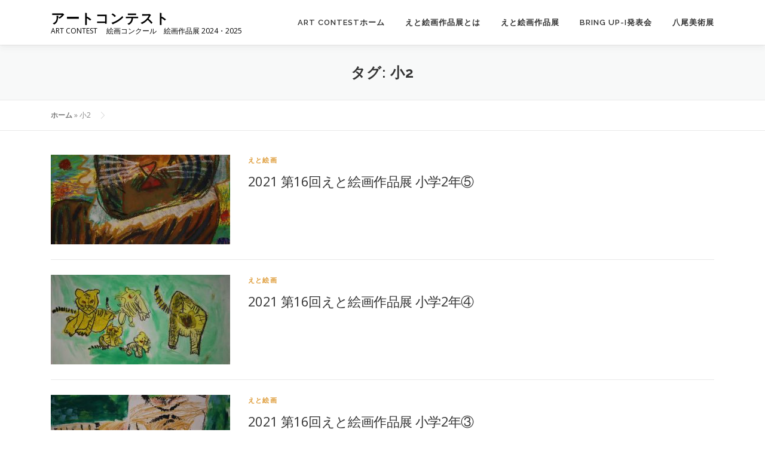

--- FILE ---
content_type: text/html; charset=UTF-8
request_url: http://artcontest.atelier-you.com/tag/%E5%B0%8F2/
body_size: 9897
content:
<!DOCTYPE html>
<html lang="ja"
	prefix="og: https://ogp.me/ns#" >
<head>
<meta charset="UTF-8">
<meta name="viewport" content="width=device-width, initial-scale=1">
<link rel="profile" href="http://gmpg.org/xfn/11">

		<!-- All in One SEO 4.1.3.4 -->
		<meta name="google-site-verification" content="3IoEp5e-vw9oJUkbpx5eXsdCdEhnOI6A_y_7_UyLcrM" />
		<link rel="canonical" href="http://artcontest.atelier-you.com/tag/%E5%B0%8F2/" />

		<!-- Global site tag (gtag.js) - Google Analytics -->
<script async src="https://www.googletagmanager.com/gtag/js?id=UA-205234162-1"></script>
<script>
 window.dataLayer = window.dataLayer || [];
 function gtag(){dataLayer.push(arguments);}
 gtag('js', new Date());

 gtag('config', 'UA-205234162-1');
</script>
		<script type="application/ld+json" class="aioseo-schema">
			{"@context":"https:\/\/schema.org","@graph":[{"@type":"WebSite","@id":"http:\/\/artcontest.atelier-you.com\/#website","url":"http:\/\/artcontest.atelier-you.com\/","name":"\u30a2\u30fc\u30c8\u30b3\u30f3\u30c6\u30b9\u30c8","description":"ART CONTEST \u3000\u7d75\u753b\u30b3\u30f3\u30af\u30fc\u30eb\u3000\u7d75\u753b\u4f5c\u54c1\u5c55 2024\u30fb2025","publisher":{"@id":"http:\/\/artcontest.atelier-you.com\/#organization"}},{"@type":"Organization","@id":"http:\/\/artcontest.atelier-you.com\/#organization","name":"\u30a2\u30fc\u30c8\u30b3\u30f3\u30c6\u30b9\u30c8","url":"http:\/\/artcontest.atelier-you.com\/","logo":{"@type":"ImageObject","@id":"http:\/\/artcontest.atelier-you.com\/#organizationLogo","url":"http:\/\/artcontest.atelier-you.com\/wp-content\/uploads\/2021\/08\/cropped-cropped-artcontest\u30ed\u30b42.jpg","width":"600","height":"100"},"image":{"@id":"http:\/\/artcontest.atelier-you.com\/#organizationLogo"}},{"@type":"BreadcrumbList","@id":"http:\/\/artcontest.atelier-you.com\/tag\/%E5%B0%8F2\/#breadcrumblist","itemListElement":[{"@type":"ListItem","@id":"http:\/\/artcontest.atelier-you.com\/#listItem","position":"1","item":{"@type":"WebPage","@id":"http:\/\/artcontest.atelier-you.com\/","name":"\u30db\u30fc\u30e0","description":"\u30a2\u30fc\u30c8\u30b3\u30f3\u30c6\u30b9\u30c8\u306f\u7f8e\u8853\u30fb\u97f3\u697d\u30fb\u30d7\u30ed\u30b0\u30e9\u30df\u30f3\u30b0\u4f5c\u54c1\u3092\u516c\u52df\u3057\u3001\u5e45\u5e83\u3044\u4e16\u4ee3\u306e\u82b8\u8853\u6d3b\u52d5\u3092\u5fdc\u63f4\u3057\u3066\u3044\u307e\u3059\u3002ART CONTEST \u7d75\u753b\u30b3\u30f3\u30af\u30fc\u30eb \u7d75\u753b\u4f5c\u54c1\u5c55 2024\u30fb2025 \u30a2\u30fc\u30c8\u30b3\u30f3\u30c6\u30b9\u30c8 http:\/\/artcontest.atelier-you.com\/tag\/%E5%B0%8F2\/ \u30a2\u30fc\u30c8\u30b3\u30f3\u30c6\u30b9\u30c8","url":"http:\/\/artcontest.atelier-you.com\/"},"nextItem":"http:\/\/artcontest.atelier-you.com\/tag\/%e5%b0%8f2\/#listItem"},{"@type":"ListItem","@id":"http:\/\/artcontest.atelier-you.com\/tag\/%e5%b0%8f2\/#listItem","position":"2","item":{"@type":"WebPage","@id":"http:\/\/artcontest.atelier-you.com\/tag\/%e5%b0%8f2\/","name":"\u5c0f2","url":"http:\/\/artcontest.atelier-you.com\/tag\/%e5%b0%8f2\/"},"previousItem":"http:\/\/artcontest.atelier-you.com\/#listItem"}]},{"@type":"CollectionPage","@id":"http:\/\/artcontest.atelier-you.com\/tag\/%E5%B0%8F2\/#collectionpage","url":"http:\/\/artcontest.atelier-you.com\/tag\/%E5%B0%8F2\/","name":"\u5c0f2 - \u30a2\u30fc\u30c8\u30b3\u30f3\u30c6\u30b9\u30c8","inLanguage":"ja","isPartOf":{"@id":"http:\/\/artcontest.atelier-you.com\/#website"},"breadcrumb":{"@id":"http:\/\/artcontest.atelier-you.com\/tag\/%E5%B0%8F2\/#breadcrumblist"}}]}
		</script>
		<!-- All in One SEO -->


	<!-- This site is optimized with the Yoast SEO plugin v19.6 - https://yoast.com/wordpress/plugins/seo/ -->
	<title>小2 - アートコンテスト</title>
	<meta property="og:locale" content="ja_JP" />
	<meta property="og:type" content="article" />
	<meta property="og:title" content="小2 アーカイブ - アートコンテスト" />
	<meta property="og:url" content="http://artcontest.atelier-you.com/tag/小2/" />
	<meta property="og:site_name" content="アートコンテスト" />
	<meta name="twitter:card" content="summary_large_image" />
	<script type="application/ld+json" class="yoast-schema-graph">{"@context":"https://schema.org","@graph":[{"@type":"CollectionPage","@id":"http://artcontest.atelier-you.com/tag/%e5%b0%8f2/","url":"http://artcontest.atelier-you.com/tag/%e5%b0%8f2/","name":"小2 アーカイブ - アートコンテスト","isPartOf":{"@id":"http://artcontest.atelier-you.com/#website"},"primaryImageOfPage":{"@id":"http://artcontest.atelier-you.com/tag/%e5%b0%8f2/#primaryimage"},"image":{"@id":"http://artcontest.atelier-you.com/tag/%e5%b0%8f2/#primaryimage"},"thumbnailUrl":"http://artcontest.atelier-you.com/wp-content/uploads/2021/11/小2-高橋桃子-scaled.jpg","breadcrumb":{"@id":"http://artcontest.atelier-you.com/tag/%e5%b0%8f2/#breadcrumb"},"inLanguage":"ja"},{"@type":"ImageObject","inLanguage":"ja","@id":"http://artcontest.atelier-you.com/tag/%e5%b0%8f2/#primaryimage","url":"http://artcontest.atelier-you.com/wp-content/uploads/2021/11/小2-高橋桃子-scaled.jpg","contentUrl":"http://artcontest.atelier-you.com/wp-content/uploads/2021/11/小2-高橋桃子-scaled.jpg","width":1970,"height":2560},{"@type":"BreadcrumbList","@id":"http://artcontest.atelier-you.com/tag/%e5%b0%8f2/#breadcrumb","itemListElement":[{"@type":"ListItem","position":1,"name":"ホーム","item":"http://artcontest.atelier-you.com/"},{"@type":"ListItem","position":2,"name":"小2"}]},{"@type":"WebSite","@id":"http://artcontest.atelier-you.com/#website","url":"http://artcontest.atelier-you.com/","name":"アートコンテスト","description":"ART CONTEST 　絵画コンクール　絵画作品展 2024・2025","potentialAction":[{"@type":"SearchAction","target":{"@type":"EntryPoint","urlTemplate":"http://artcontest.atelier-you.com/?s={search_term_string}"},"query-input":"required name=search_term_string"}],"inLanguage":"ja"}]}</script>
	<!-- / Yoast SEO plugin. -->


<link rel='dns-prefetch' href='//fonts.googleapis.com' />
<link rel="alternate" type="application/rss+xml" title="アートコンテスト &raquo; フィード" href="http://artcontest.atelier-you.com/feed/" />
<link rel="alternate" type="application/rss+xml" title="アートコンテスト &raquo; コメントフィード" href="http://artcontest.atelier-you.com/comments/feed/" />
<link rel="alternate" type="application/rss+xml" title="アートコンテスト &raquo; 小2 タグのフィード" href="http://artcontest.atelier-you.com/tag/%e5%b0%8f2/feed/" />
		<!-- This site uses the Google Analytics by MonsterInsights plugin v7.18.0 - Using Analytics tracking - https://www.monsterinsights.com/ -->
		<!-- Note: MonsterInsights is not currently configured on this site. The site owner needs to authenticate with Google Analytics in the MonsterInsights settings panel. -->
					<!-- No UA code set -->
				<!-- / Google Analytics by MonsterInsights -->
		<style id='wp-img-auto-sizes-contain-inline-css' type='text/css'>
img:is([sizes=auto i],[sizes^="auto," i]){contain-intrinsic-size:3000px 1500px}
/*# sourceURL=wp-img-auto-sizes-contain-inline-css */
</style>
<style id='wp-emoji-styles-inline-css' type='text/css'>

	img.wp-smiley, img.emoji {
		display: inline !important;
		border: none !important;
		box-shadow: none !important;
		height: 1em !important;
		width: 1em !important;
		margin: 0 0.07em !important;
		vertical-align: -0.1em !important;
		background: none !important;
		padding: 0 !important;
	}
/*# sourceURL=wp-emoji-styles-inline-css */
</style>
<style id='wp-block-library-inline-css' type='text/css'>
:root{--wp-block-synced-color:#7a00df;--wp-block-synced-color--rgb:122,0,223;--wp-bound-block-color:var(--wp-block-synced-color);--wp-editor-canvas-background:#ddd;--wp-admin-theme-color:#007cba;--wp-admin-theme-color--rgb:0,124,186;--wp-admin-theme-color-darker-10:#006ba1;--wp-admin-theme-color-darker-10--rgb:0,107,160.5;--wp-admin-theme-color-darker-20:#005a87;--wp-admin-theme-color-darker-20--rgb:0,90,135;--wp-admin-border-width-focus:2px}@media (min-resolution:192dpi){:root{--wp-admin-border-width-focus:1.5px}}.wp-element-button{cursor:pointer}:root .has-very-light-gray-background-color{background-color:#eee}:root .has-very-dark-gray-background-color{background-color:#313131}:root .has-very-light-gray-color{color:#eee}:root .has-very-dark-gray-color{color:#313131}:root .has-vivid-green-cyan-to-vivid-cyan-blue-gradient-background{background:linear-gradient(135deg,#00d084,#0693e3)}:root .has-purple-crush-gradient-background{background:linear-gradient(135deg,#34e2e4,#4721fb 50%,#ab1dfe)}:root .has-hazy-dawn-gradient-background{background:linear-gradient(135deg,#faaca8,#dad0ec)}:root .has-subdued-olive-gradient-background{background:linear-gradient(135deg,#fafae1,#67a671)}:root .has-atomic-cream-gradient-background{background:linear-gradient(135deg,#fdd79a,#004a59)}:root .has-nightshade-gradient-background{background:linear-gradient(135deg,#330968,#31cdcf)}:root .has-midnight-gradient-background{background:linear-gradient(135deg,#020381,#2874fc)}:root{--wp--preset--font-size--normal:16px;--wp--preset--font-size--huge:42px}.has-regular-font-size{font-size:1em}.has-larger-font-size{font-size:2.625em}.has-normal-font-size{font-size:var(--wp--preset--font-size--normal)}.has-huge-font-size{font-size:var(--wp--preset--font-size--huge)}.has-text-align-center{text-align:center}.has-text-align-left{text-align:left}.has-text-align-right{text-align:right}.has-fit-text{white-space:nowrap!important}#end-resizable-editor-section{display:none}.aligncenter{clear:both}.items-justified-left{justify-content:flex-start}.items-justified-center{justify-content:center}.items-justified-right{justify-content:flex-end}.items-justified-space-between{justify-content:space-between}.screen-reader-text{border:0;clip-path:inset(50%);height:1px;margin:-1px;overflow:hidden;padding:0;position:absolute;width:1px;word-wrap:normal!important}.screen-reader-text:focus{background-color:#ddd;clip-path:none;color:#444;display:block;font-size:1em;height:auto;left:5px;line-height:normal;padding:15px 23px 14px;text-decoration:none;top:5px;width:auto;z-index:100000}html :where(.has-border-color){border-style:solid}html :where([style*=border-top-color]){border-top-style:solid}html :where([style*=border-right-color]){border-right-style:solid}html :where([style*=border-bottom-color]){border-bottom-style:solid}html :where([style*=border-left-color]){border-left-style:solid}html :where([style*=border-width]){border-style:solid}html :where([style*=border-top-width]){border-top-style:solid}html :where([style*=border-right-width]){border-right-style:solid}html :where([style*=border-bottom-width]){border-bottom-style:solid}html :where([style*=border-left-width]){border-left-style:solid}html :where(img[class*=wp-image-]){height:auto;max-width:100%}:where(figure){margin:0 0 1em}html :where(.is-position-sticky){--wp-admin--admin-bar--position-offset:var(--wp-admin--admin-bar--height,0px)}@media screen and (max-width:600px){html :where(.is-position-sticky){--wp-admin--admin-bar--position-offset:0px}}

/*# sourceURL=wp-block-library-inline-css */
</style><style id='wp-block-paragraph-inline-css' type='text/css'>
.is-small-text{font-size:.875em}.is-regular-text{font-size:1em}.is-large-text{font-size:2.25em}.is-larger-text{font-size:3em}.has-drop-cap:not(:focus):first-letter{float:left;font-size:8.4em;font-style:normal;font-weight:100;line-height:.68;margin:.05em .1em 0 0;text-transform:uppercase}body.rtl .has-drop-cap:not(:focus):first-letter{float:none;margin-left:.1em}p.has-drop-cap.has-background{overflow:hidden}:root :where(p.has-background){padding:1.25em 2.375em}:where(p.has-text-color:not(.has-link-color)) a{color:inherit}p.has-text-align-left[style*="writing-mode:vertical-lr"],p.has-text-align-right[style*="writing-mode:vertical-rl"]{rotate:180deg}
/*# sourceURL=http://artcontest.atelier-you.com/wp-includes/blocks/paragraph/style.min.css */
</style>
<style id='global-styles-inline-css' type='text/css'>
:root{--wp--preset--aspect-ratio--square: 1;--wp--preset--aspect-ratio--4-3: 4/3;--wp--preset--aspect-ratio--3-4: 3/4;--wp--preset--aspect-ratio--3-2: 3/2;--wp--preset--aspect-ratio--2-3: 2/3;--wp--preset--aspect-ratio--16-9: 16/9;--wp--preset--aspect-ratio--9-16: 9/16;--wp--preset--color--black: #000000;--wp--preset--color--cyan-bluish-gray: #abb8c3;--wp--preset--color--white: #ffffff;--wp--preset--color--pale-pink: #f78da7;--wp--preset--color--vivid-red: #cf2e2e;--wp--preset--color--luminous-vivid-orange: #ff6900;--wp--preset--color--luminous-vivid-amber: #fcb900;--wp--preset--color--light-green-cyan: #7bdcb5;--wp--preset--color--vivid-green-cyan: #00d084;--wp--preset--color--pale-cyan-blue: #8ed1fc;--wp--preset--color--vivid-cyan-blue: #0693e3;--wp--preset--color--vivid-purple: #9b51e0;--wp--preset--gradient--vivid-cyan-blue-to-vivid-purple: linear-gradient(135deg,rgb(6,147,227) 0%,rgb(155,81,224) 100%);--wp--preset--gradient--light-green-cyan-to-vivid-green-cyan: linear-gradient(135deg,rgb(122,220,180) 0%,rgb(0,208,130) 100%);--wp--preset--gradient--luminous-vivid-amber-to-luminous-vivid-orange: linear-gradient(135deg,rgb(252,185,0) 0%,rgb(255,105,0) 100%);--wp--preset--gradient--luminous-vivid-orange-to-vivid-red: linear-gradient(135deg,rgb(255,105,0) 0%,rgb(207,46,46) 100%);--wp--preset--gradient--very-light-gray-to-cyan-bluish-gray: linear-gradient(135deg,rgb(238,238,238) 0%,rgb(169,184,195) 100%);--wp--preset--gradient--cool-to-warm-spectrum: linear-gradient(135deg,rgb(74,234,220) 0%,rgb(151,120,209) 20%,rgb(207,42,186) 40%,rgb(238,44,130) 60%,rgb(251,105,98) 80%,rgb(254,248,76) 100%);--wp--preset--gradient--blush-light-purple: linear-gradient(135deg,rgb(255,206,236) 0%,rgb(152,150,240) 100%);--wp--preset--gradient--blush-bordeaux: linear-gradient(135deg,rgb(254,205,165) 0%,rgb(254,45,45) 50%,rgb(107,0,62) 100%);--wp--preset--gradient--luminous-dusk: linear-gradient(135deg,rgb(255,203,112) 0%,rgb(199,81,192) 50%,rgb(65,88,208) 100%);--wp--preset--gradient--pale-ocean: linear-gradient(135deg,rgb(255,245,203) 0%,rgb(182,227,212) 50%,rgb(51,167,181) 100%);--wp--preset--gradient--electric-grass: linear-gradient(135deg,rgb(202,248,128) 0%,rgb(113,206,126) 100%);--wp--preset--gradient--midnight: linear-gradient(135deg,rgb(2,3,129) 0%,rgb(40,116,252) 100%);--wp--preset--font-size--small: 13px;--wp--preset--font-size--medium: 20px;--wp--preset--font-size--large: 36px;--wp--preset--font-size--x-large: 42px;--wp--preset--spacing--20: 0.44rem;--wp--preset--spacing--30: 0.67rem;--wp--preset--spacing--40: 1rem;--wp--preset--spacing--50: 1.5rem;--wp--preset--spacing--60: 2.25rem;--wp--preset--spacing--70: 3.38rem;--wp--preset--spacing--80: 5.06rem;--wp--preset--shadow--natural: 6px 6px 9px rgba(0, 0, 0, 0.2);--wp--preset--shadow--deep: 12px 12px 50px rgba(0, 0, 0, 0.4);--wp--preset--shadow--sharp: 6px 6px 0px rgba(0, 0, 0, 0.2);--wp--preset--shadow--outlined: 6px 6px 0px -3px rgb(255, 255, 255), 6px 6px rgb(0, 0, 0);--wp--preset--shadow--crisp: 6px 6px 0px rgb(0, 0, 0);}:where(.is-layout-flex){gap: 0.5em;}:where(.is-layout-grid){gap: 0.5em;}body .is-layout-flex{display: flex;}.is-layout-flex{flex-wrap: wrap;align-items: center;}.is-layout-flex > :is(*, div){margin: 0;}body .is-layout-grid{display: grid;}.is-layout-grid > :is(*, div){margin: 0;}:where(.wp-block-columns.is-layout-flex){gap: 2em;}:where(.wp-block-columns.is-layout-grid){gap: 2em;}:where(.wp-block-post-template.is-layout-flex){gap: 1.25em;}:where(.wp-block-post-template.is-layout-grid){gap: 1.25em;}.has-black-color{color: var(--wp--preset--color--black) !important;}.has-cyan-bluish-gray-color{color: var(--wp--preset--color--cyan-bluish-gray) !important;}.has-white-color{color: var(--wp--preset--color--white) !important;}.has-pale-pink-color{color: var(--wp--preset--color--pale-pink) !important;}.has-vivid-red-color{color: var(--wp--preset--color--vivid-red) !important;}.has-luminous-vivid-orange-color{color: var(--wp--preset--color--luminous-vivid-orange) !important;}.has-luminous-vivid-amber-color{color: var(--wp--preset--color--luminous-vivid-amber) !important;}.has-light-green-cyan-color{color: var(--wp--preset--color--light-green-cyan) !important;}.has-vivid-green-cyan-color{color: var(--wp--preset--color--vivid-green-cyan) !important;}.has-pale-cyan-blue-color{color: var(--wp--preset--color--pale-cyan-blue) !important;}.has-vivid-cyan-blue-color{color: var(--wp--preset--color--vivid-cyan-blue) !important;}.has-vivid-purple-color{color: var(--wp--preset--color--vivid-purple) !important;}.has-black-background-color{background-color: var(--wp--preset--color--black) !important;}.has-cyan-bluish-gray-background-color{background-color: var(--wp--preset--color--cyan-bluish-gray) !important;}.has-white-background-color{background-color: var(--wp--preset--color--white) !important;}.has-pale-pink-background-color{background-color: var(--wp--preset--color--pale-pink) !important;}.has-vivid-red-background-color{background-color: var(--wp--preset--color--vivid-red) !important;}.has-luminous-vivid-orange-background-color{background-color: var(--wp--preset--color--luminous-vivid-orange) !important;}.has-luminous-vivid-amber-background-color{background-color: var(--wp--preset--color--luminous-vivid-amber) !important;}.has-light-green-cyan-background-color{background-color: var(--wp--preset--color--light-green-cyan) !important;}.has-vivid-green-cyan-background-color{background-color: var(--wp--preset--color--vivid-green-cyan) !important;}.has-pale-cyan-blue-background-color{background-color: var(--wp--preset--color--pale-cyan-blue) !important;}.has-vivid-cyan-blue-background-color{background-color: var(--wp--preset--color--vivid-cyan-blue) !important;}.has-vivid-purple-background-color{background-color: var(--wp--preset--color--vivid-purple) !important;}.has-black-border-color{border-color: var(--wp--preset--color--black) !important;}.has-cyan-bluish-gray-border-color{border-color: var(--wp--preset--color--cyan-bluish-gray) !important;}.has-white-border-color{border-color: var(--wp--preset--color--white) !important;}.has-pale-pink-border-color{border-color: var(--wp--preset--color--pale-pink) !important;}.has-vivid-red-border-color{border-color: var(--wp--preset--color--vivid-red) !important;}.has-luminous-vivid-orange-border-color{border-color: var(--wp--preset--color--luminous-vivid-orange) !important;}.has-luminous-vivid-amber-border-color{border-color: var(--wp--preset--color--luminous-vivid-amber) !important;}.has-light-green-cyan-border-color{border-color: var(--wp--preset--color--light-green-cyan) !important;}.has-vivid-green-cyan-border-color{border-color: var(--wp--preset--color--vivid-green-cyan) !important;}.has-pale-cyan-blue-border-color{border-color: var(--wp--preset--color--pale-cyan-blue) !important;}.has-vivid-cyan-blue-border-color{border-color: var(--wp--preset--color--vivid-cyan-blue) !important;}.has-vivid-purple-border-color{border-color: var(--wp--preset--color--vivid-purple) !important;}.has-vivid-cyan-blue-to-vivid-purple-gradient-background{background: var(--wp--preset--gradient--vivid-cyan-blue-to-vivid-purple) !important;}.has-light-green-cyan-to-vivid-green-cyan-gradient-background{background: var(--wp--preset--gradient--light-green-cyan-to-vivid-green-cyan) !important;}.has-luminous-vivid-amber-to-luminous-vivid-orange-gradient-background{background: var(--wp--preset--gradient--luminous-vivid-amber-to-luminous-vivid-orange) !important;}.has-luminous-vivid-orange-to-vivid-red-gradient-background{background: var(--wp--preset--gradient--luminous-vivid-orange-to-vivid-red) !important;}.has-very-light-gray-to-cyan-bluish-gray-gradient-background{background: var(--wp--preset--gradient--very-light-gray-to-cyan-bluish-gray) !important;}.has-cool-to-warm-spectrum-gradient-background{background: var(--wp--preset--gradient--cool-to-warm-spectrum) !important;}.has-blush-light-purple-gradient-background{background: var(--wp--preset--gradient--blush-light-purple) !important;}.has-blush-bordeaux-gradient-background{background: var(--wp--preset--gradient--blush-bordeaux) !important;}.has-luminous-dusk-gradient-background{background: var(--wp--preset--gradient--luminous-dusk) !important;}.has-pale-ocean-gradient-background{background: var(--wp--preset--gradient--pale-ocean) !important;}.has-electric-grass-gradient-background{background: var(--wp--preset--gradient--electric-grass) !important;}.has-midnight-gradient-background{background: var(--wp--preset--gradient--midnight) !important;}.has-small-font-size{font-size: var(--wp--preset--font-size--small) !important;}.has-medium-font-size{font-size: var(--wp--preset--font-size--medium) !important;}.has-large-font-size{font-size: var(--wp--preset--font-size--large) !important;}.has-x-large-font-size{font-size: var(--wp--preset--font-size--x-large) !important;}
/*# sourceURL=global-styles-inline-css */
</style>

<style id='classic-theme-styles-inline-css' type='text/css'>
/*! This file is auto-generated */
.wp-block-button__link{color:#fff;background-color:#32373c;border-radius:9999px;box-shadow:none;text-decoration:none;padding:calc(.667em + 2px) calc(1.333em + 2px);font-size:1.125em}.wp-block-file__button{background:#32373c;color:#fff;text-decoration:none}
/*# sourceURL=/wp-includes/css/classic-themes.min.css */
</style>
<link rel='stylesheet' id='onepress-fonts-css' href='https://fonts.googleapis.com/css?family=Raleway%3A400%2C500%2C600%2C700%2C300%2C100%2C800%2C900%7COpen+Sans%3A400%2C300%2C300italic%2C400italic%2C600%2C600italic%2C700%2C700italic&#038;subset=latin%2Clatin-ext&#038;ver=2.2.7' type='text/css' media='all' />
<link rel='stylesheet' id='onepress-animate-css' href='http://artcontest.atelier-you.com/wp-content/themes/onepress/assets/css/animate.min.css?ver=2.2.7' type='text/css' media='all' />
<link rel='stylesheet' id='onepress-fa-css' href='http://artcontest.atelier-you.com/wp-content/themes/onepress/assets/css/font-awesome.min.css?ver=4.7.0' type='text/css' media='all' />
<link rel='stylesheet' id='onepress-bootstrap-css' href='http://artcontest.atelier-you.com/wp-content/themes/onepress/assets/css/bootstrap.min.css?ver=2.2.7' type='text/css' media='all' />
<link rel='stylesheet' id='onepress-style-css' href='http://artcontest.atelier-you.com/wp-content/themes/onepress/style.css?ver=6.9' type='text/css' media='all' />
<style id='onepress-style-inline-css' type='text/css'>
#main .video-section section.hero-slideshow-wrapper{background:transparent}.hero-slideshow-wrapper:after{position:absolute;top:0px;left:0px;width:100%;height:100%;background-color:rgba(0,0,0,0.3);display:block;content:""}.body-desktop .parallax-hero .hero-slideshow-wrapper:after{display:none!important}#parallax-hero>.parallax-bg::before{background-color:rgba(0,0,0,0.3);opacity:1}.body-desktop .parallax-hero .hero-slideshow-wrapper:after{display:none!important}a,.screen-reader-text:hover,.screen-reader-text:active,.screen-reader-text:focus,.header-social a,.onepress-menu a:hover,.onepress-menu ul li a:hover,.onepress-menu li.onepress-current-item>a,.onepress-menu ul li.current-menu-item>a,.onepress-menu>li a.menu-actived,.onepress-menu.onepress-menu-mobile li.onepress-current-item>a,.site-footer a,.site-footer .footer-social a:hover,.site-footer .btt a:hover,.highlight,#comments .comment .comment-wrapper .comment-meta .comment-time:hover,#comments .comment .comment-wrapper .comment-meta .comment-reply-link:hover,#comments .comment .comment-wrapper .comment-meta .comment-edit-link:hover,.btn-theme-primary-outline,.sidebar .widget a:hover,.section-services .service-item .service-image i,.counter_item .counter__number,.team-member .member-thumb .member-profile a:hover,.icon-background-default{color:#dd9933}input[type="reset"],input[type="submit"],input[type="submit"],input[type="reset"]:hover,input[type="submit"]:hover,input[type="submit"]:hover .nav-links a:hover,.btn-theme-primary,.btn-theme-primary-outline:hover,.section-testimonials .card-theme-primary,.woocommerce #respond input#submit,.woocommerce a.button,.woocommerce button.button,.woocommerce input.button,.woocommerce button.button.alt,.pirate-forms-submit-button,.pirate-forms-submit-button:hover,input[type="reset"],input[type="submit"],input[type="submit"],.pirate-forms-submit-button,.contact-form div.wpforms-container-full .wpforms-form .wpforms-submit,.contact-form div.wpforms-container-full .wpforms-form .wpforms-submit:hover,.nav-links a:hover,.nav-links a.current,.nav-links .page-numbers:hover,.nav-links .page-numbers.current{background:#dd9933}.btn-theme-primary-outline,.btn-theme-primary-outline:hover,.pricing__item:hover,.section-testimonials .card-theme-primary,.entry-content blockquote{border-color:#dd9933}.feature-item:hover .icon-background-default{color:#ffffff}.page-header:not(.page--cover){text-align:center}.site-header,.is-transparent .site-header.header-fixed{background:#ffffff;border-bottom:0px none}#page .site-branding .site-title,#page .site-branding .site-text-logo{color:#000000}#page .site-branding .site-description{color:#000000}.site-footer .site-info,.site-footer .btt a{background-color:#e5e5e5}.site-footer .site-info{color:#000000}.site-footer .btt a,.site-footer .site-info a{color:#000000}.site-footer .btt a,.site-footer .site-info a{color:#000000}.site-footer .btt a:hover,.site-footer .site-info a:hover{color:#dd9933}#footer-widgets{}.gallery-carousel .g-item{padding:0px 10px}.gallery-carousel{margin-left:-10px;margin-right:-10px}.gallery-grid .g-item,.gallery-masonry .g-item .inner{padding:10px}.gallery-grid,.gallery-masonry{margin:-10px}
/*# sourceURL=onepress-style-inline-css */
</style>
<link rel='stylesheet' id='onepress-gallery-lightgallery-css' href='http://artcontest.atelier-you.com/wp-content/themes/onepress/assets/css/lightgallery.css?ver=6.9' type='text/css' media='all' />
<script type="text/javascript" src="http://artcontest.atelier-you.com/wp-includes/js/jquery/jquery.min.js?ver=3.7.1" id="jquery-core-js"></script>
<script type="text/javascript" src="http://artcontest.atelier-you.com/wp-includes/js/jquery/jquery-migrate.min.js?ver=3.4.1" id="jquery-migrate-js"></script>
<link rel="https://api.w.org/" href="http://artcontest.atelier-you.com/wp-json/" /><link rel="alternate" title="JSON" type="application/json" href="http://artcontest.atelier-you.com/wp-json/wp/v2/tags/31" /><link rel="EditURI" type="application/rsd+xml" title="RSD" href="http://artcontest.atelier-you.com/xmlrpc.php?rsd" />
<meta name="generator" content="WordPress 6.9" />
<link rel="icon" href="http://artcontest.atelier-you.com/wp-content/uploads/2021/08/cropped-michan01-e1629111331379-1-32x32.png" sizes="32x32" />
<link rel="icon" href="http://artcontest.atelier-you.com/wp-content/uploads/2021/08/cropped-michan01-e1629111331379-1-192x192.png" sizes="192x192" />
<link rel="apple-touch-icon" href="http://artcontest.atelier-you.com/wp-content/uploads/2021/08/cropped-michan01-e1629111331379-1-180x180.png" />
<meta name="msapplication-TileImage" content="http://artcontest.atelier-you.com/wp-content/uploads/2021/08/cropped-michan01-e1629111331379-1-270x270.png" />
</head>

<body class="archive tag tag-31 wp-theme-onepress">
<div id="page" class="hfeed site">
	<a class="skip-link screen-reader-text" href="#content">コンテンツへスキップ</a>
	<div id="header-section" class="h-on-top no-transparent">		<header id="masthead" class="site-header header-contained is-sticky no-scroll no-t h-on-top" role="banner">
			<div class="container">
				<div class="site-branding">
				<div class="site-brand-inner no-logo-img has-title has-desc"><p class="site-title"><a class="site-text-logo" href="http://artcontest.atelier-you.com/" rel="home">アートコンテスト</a></p><p class="site-description">ART CONTEST 　絵画コンクール　絵画作品展 2024・2025</p></div>				</div>
				<div class="header-right-wrapper">
					<a href="#0" id="nav-toggle">メニュー<span></span></a>
					<nav id="site-navigation" class="main-navigation" role="navigation">
						<ul class="onepress-menu">
							<li id="menu-item-114" class="menu-item menu-item-type-post_type menu-item-object-page menu-item-home menu-item-114"><a href="http://artcontest.atelier-you.com/">ART CONTESTホーム</a></li>
<li id="menu-item-2499" class="menu-item menu-item-type-post_type menu-item-object-page menu-item-2499"><a href="http://artcontest.atelier-you.com/%e3%81%88%e3%81%a8%e7%b5%b5%e7%94%bb%e4%bd%9c%e5%93%81%e5%b1%95%e3%81%a8%e3%81%af/">えと絵画作品展とは</a></li>
<li id="menu-item-3442" class="menu-item menu-item-type-post_type menu-item-object-page menu-item-3442"><a href="http://artcontest.atelier-you.com/%e3%81%88%e3%81%a8%e7%b5%b5%e7%94%bb%e4%bd%9c%e5%93%81%e5%b1%95-web%e4%bd%9c%e5%93%81%e5%b1%95/">えと絵画作品展</a></li>
<li id="menu-item-3443" class="menu-item menu-item-type-post_type menu-item-object-page menu-item-3443"><a href="http://artcontest.atelier-you.com/bring-up-i%e7%99%ba%e8%a1%a8%e4%bc%9a-web%e4%bd%9c%e5%93%81%e5%b1%95/">Bring up-i発表会</a></li>
<li id="menu-item-334" class="menu-item menu-item-type-post_type menu-item-object-page menu-item-334"><a href="http://artcontest.atelier-you.com/%e5%85%ab%e5%b0%be%e7%be%8e%e8%a1%93%e5%b1%95/">八尾美術展</a></li>
						</ul>
					</nav>
					<!-- #site-navigation -->
				</div>
			</div>
		</header><!-- #masthead -->
		</div>
	<div id="content" class="site-content">

		<div class="page-header">
			<div class="container">
				<h1 class="page-title">タグ: <span>小2</span></h1>							</div>
		</div>

		        <div class="breadcrumbs" typeof="BreadcrumbList" vocab="http://schema.org/">
			<div class="container">
            <span><span><a href="http://artcontest.atelier-you.com/">ホーム</a> &raquo; <span class="breadcrumb_last" aria-current="page">小2</span></span></span>            </div>
        </div>
        
		<div id="content-inside" class="container no-sidebar">
			<div id="primary" class="content-area">
				<main id="main" class="site-main" role="main">

				
										
						<article id="post-1354" class="list-article clearfix post-1354 post type-post status-publish format-standard has-post-thumbnail hentry category-6 tag-3 tag-26 tag-29 tag-30 tag-31 tag-32 tag-25 tag-10 tag-9">
		<div class="list-article-thumb">
		<a href="http://artcontest.atelier-you.com/2021-%e7%ac%ac16%e5%9b%9e%e3%81%88%e3%81%a8%e7%b5%b5%e7%94%bb%e4%bd%9c%e5%93%81%e5%b1%95-%e5%b0%8f%e5%ad%a62%e5%b9%b4%e2%91%a4/">
			<img width="300" height="150" src="http://artcontest.atelier-you.com/wp-content/uploads/2021/11/小2-高橋桃子-300x150.jpg" class="attachment-onepress-blog-small size-onepress-blog-small wp-post-image" alt="" decoding="async" />		</a>
	</div>
	
	<div class="list-article-content">
					<div class="list-article-meta">
				<a href="http://artcontest.atelier-you.com/category/%e3%81%88%e3%81%a8%e7%b5%b5%e7%94%bb/" rel="category tag">えと絵画</a>			</div>
						<header class="entry-header">
			<h2 class="entry-title"><a href="http://artcontest.atelier-you.com/2021-%e7%ac%ac16%e5%9b%9e%e3%81%88%e3%81%a8%e7%b5%b5%e7%94%bb%e4%bd%9c%e5%93%81%e5%b1%95-%e5%b0%8f%e5%ad%a62%e5%b9%b4%e2%91%a4/" rel="bookmark">2021 第16回えと絵画作品展 小学2年⑤</a></h2>		</header><!-- .entry-header -->
						<div class="entry-excerpt">
					</div><!-- .entry-content -->
					</div>

</article><!-- #post-## -->

					
						<article id="post-1347" class="list-article clearfix post-1347 post type-post status-publish format-standard has-post-thumbnail hentry category-6 tag-3 tag-26 tag-29 tag-30 tag-31 tag-32 tag-25 tag-10 tag-9">
		<div class="list-article-thumb">
		<a href="http://artcontest.atelier-you.com/2021-%e7%ac%ac16%e5%9b%9e%e3%81%88%e3%81%a8%e7%b5%b5%e7%94%bb%e4%bd%9c%e5%93%81%e5%b1%95-%e5%b0%8f%e5%ad%a62%e5%b9%b4%e2%91%a3/">
			<img width="300" height="150" src="http://artcontest.atelier-you.com/wp-content/uploads/2021/11/小２-伊藤日彩-300x150.jpg" class="attachment-onepress-blog-small size-onepress-blog-small wp-post-image" alt="" decoding="async" />		</a>
	</div>
	
	<div class="list-article-content">
					<div class="list-article-meta">
				<a href="http://artcontest.atelier-you.com/category/%e3%81%88%e3%81%a8%e7%b5%b5%e7%94%bb/" rel="category tag">えと絵画</a>			</div>
						<header class="entry-header">
			<h2 class="entry-title"><a href="http://artcontest.atelier-you.com/2021-%e7%ac%ac16%e5%9b%9e%e3%81%88%e3%81%a8%e7%b5%b5%e7%94%bb%e4%bd%9c%e5%93%81%e5%b1%95-%e5%b0%8f%e5%ad%a62%e5%b9%b4%e2%91%a3/" rel="bookmark">2021 第16回えと絵画作品展 小学2年④</a></h2>		</header><!-- .entry-header -->
						<div class="entry-excerpt">
					</div><!-- .entry-content -->
					</div>

</article><!-- #post-## -->

					
						<article id="post-1344" class="list-article clearfix post-1344 post type-post status-publish format-standard has-post-thumbnail hentry category-6 tag-3 tag-26 tag-29 tag-30 tag-31 tag-32 tag-25 tag-10 tag-9">
		<div class="list-article-thumb">
		<a href="http://artcontest.atelier-you.com/2021-%e7%ac%ac16%e5%9b%9e%e3%81%88%e3%81%a8%e7%b5%b5%e7%94%bb%e4%bd%9c%e5%93%81%e5%b1%95-%e5%b0%8f%e5%ad%a62%e5%b9%b4%e2%91%a2/">
			<img width="300" height="150" src="http://artcontest.atelier-you.com/wp-content/uploads/2021/11/小2　的場恒士郎-300x150.jpg" class="attachment-onepress-blog-small size-onepress-blog-small wp-post-image" alt="" decoding="async" />		</a>
	</div>
	
	<div class="list-article-content">
					<div class="list-article-meta">
				<a href="http://artcontest.atelier-you.com/category/%e3%81%88%e3%81%a8%e7%b5%b5%e7%94%bb/" rel="category tag">えと絵画</a>			</div>
						<header class="entry-header">
			<h2 class="entry-title"><a href="http://artcontest.atelier-you.com/2021-%e7%ac%ac16%e5%9b%9e%e3%81%88%e3%81%a8%e7%b5%b5%e7%94%bb%e4%bd%9c%e5%93%81%e5%b1%95-%e5%b0%8f%e5%ad%a62%e5%b9%b4%e2%91%a2/" rel="bookmark">2021 第16回えと絵画作品展 小学2年③</a></h2>		</header><!-- .entry-header -->
						<div class="entry-excerpt">
					</div><!-- .entry-content -->
					</div>

</article><!-- #post-## -->

					
						<article id="post-1341" class="list-article clearfix post-1341 post type-post status-publish format-standard has-post-thumbnail hentry category-6 tag-3 tag-26 tag-29 tag-30 tag-31 tag-32 tag-25 tag-10 tag-9">
		<div class="list-article-thumb">
		<a href="http://artcontest.atelier-you.com/2021-%e7%ac%ac16%e5%9b%9e%e3%81%88%e3%81%a8%e7%b5%b5%e7%94%bb%e4%bd%9c%e5%93%81%e5%b1%95-%e5%b0%8f%e5%ad%a62%e5%b9%b4%e2%91%a1/">
			<img width="300" height="150" src="http://artcontest.atelier-you.com/wp-content/uploads/2021/11/小2-川岸亮太-300x150.jpg" class="attachment-onepress-blog-small size-onepress-blog-small wp-post-image" alt="" decoding="async" loading="lazy" />		</a>
	</div>
	
	<div class="list-article-content">
					<div class="list-article-meta">
				<a href="http://artcontest.atelier-you.com/category/%e3%81%88%e3%81%a8%e7%b5%b5%e7%94%bb/" rel="category tag">えと絵画</a>			</div>
						<header class="entry-header">
			<h2 class="entry-title"><a href="http://artcontest.atelier-you.com/2021-%e7%ac%ac16%e5%9b%9e%e3%81%88%e3%81%a8%e7%b5%b5%e7%94%bb%e4%bd%9c%e5%93%81%e5%b1%95-%e5%b0%8f%e5%ad%a62%e5%b9%b4%e2%91%a1/" rel="bookmark">2021 第16回えと絵画作品展 小学2年②</a></h2>		</header><!-- .entry-header -->
						<div class="entry-excerpt">
					</div><!-- .entry-content -->
					</div>

</article><!-- #post-## -->

					
						<article id="post-941" class="list-article clearfix post-941 post type-post status-publish format-standard has-post-thumbnail hentry category-6 tag-3 tag-26 tag-29 tag-30 tag-31 tag-32 tag-25 tag-10 tag-9">
		<div class="list-article-thumb">
		<a href="http://artcontest.atelier-you.com/2021-%e7%ac%ac16%e5%9b%9e%e3%81%88%e3%81%a8%e7%b5%b5%e7%94%bb%e4%bd%9c%e5%93%81%e5%b1%95-%e5%b0%8f%e5%ad%a62%e5%b9%b4/">
			<img width="300" height="150" src="http://artcontest.atelier-you.com/wp-content/uploads/2021/11/小2-匠結望-300x150.jpg" class="attachment-onepress-blog-small size-onepress-blog-small wp-post-image" alt="" decoding="async" loading="lazy" />		</a>
	</div>
	
	<div class="list-article-content">
					<div class="list-article-meta">
				<a href="http://artcontest.atelier-you.com/category/%e3%81%88%e3%81%a8%e7%b5%b5%e7%94%bb/" rel="category tag">えと絵画</a>			</div>
						<header class="entry-header">
			<h2 class="entry-title"><a href="http://artcontest.atelier-you.com/2021-%e7%ac%ac16%e5%9b%9e%e3%81%88%e3%81%a8%e7%b5%b5%e7%94%bb%e4%bd%9c%e5%93%81%e5%b1%95-%e5%b0%8f%e5%ad%a62%e5%b9%b4/" rel="bookmark">2021 第16回えと絵画作品展 小学2年</a></h2>		</header><!-- .entry-header -->
						<div class="entry-excerpt">
					</div><!-- .entry-content -->
					</div>

</article><!-- #post-## -->

					
					
				
				</main><!-- #main -->
			</div><!-- #primary -->

            
		</div><!--#content-inside -->
	</div><!-- #content -->

	<footer id="colophon" class="site-footer" role="contentinfo">
				
		<div class="site-info">
			<div class="container">
									<div class="btt">
						<a class="back-to-top" href="#page" title="ページトップへ戻る"><i class="fa fa-angle-double-up wow flash" data-wow-duration="2s"></i></a>
					</div>
										Copyright &copy; 2026 アートコンテスト		<span class="sep"> &ndash; </span>
		<a href="https://www.famethemes.com/themes/onepress">OnePress</a> theme by FameThemes					</div>
		</div>
		<!-- .site-info -->

	</footer><!-- #colophon -->
	</div><!-- #page -->


<script type="speculationrules">
{"prefetch":[{"source":"document","where":{"and":[{"href_matches":"/*"},{"not":{"href_matches":["/wp-*.php","/wp-admin/*","/wp-content/uploads/*","/wp-content/*","/wp-content/plugins/*","/wp-content/themes/onepress/*","/*\\?(.+)"]}},{"not":{"selector_matches":"a[rel~=\"nofollow\"]"}},{"not":{"selector_matches":".no-prefetch, .no-prefetch a"}}]},"eagerness":"conservative"}]}
</script>
<script type="text/javascript" src="http://artcontest.atelier-you.com/wp-content/themes/onepress/assets/js/plugins.js?ver=2.2.7" id="onepress-js-plugins-js"></script>
<script type="text/javascript" src="http://artcontest.atelier-you.com/wp-content/themes/onepress/assets/js/bootstrap.min.js?ver=2.2.7" id="onepress-js-bootstrap-js"></script>
<script type="text/javascript" id="onepress-theme-js-extra">
/* <![CDATA[ */
var onepress_js_settings = {"onepress_disable_animation":"","onepress_disable_sticky_header":"","onepress_vertical_align_menu":"","hero_animation":"flipInX","hero_speed":"5000","hero_fade":"750","hero_duration":"5000","hero_disable_preload":"","is_home":"","gallery_enable":"1","is_rtl":""};
//# sourceURL=onepress-theme-js-extra
/* ]]> */
</script>
<script type="text/javascript" src="http://artcontest.atelier-you.com/wp-content/themes/onepress/assets/js/theme.js?ver=2.2.7" id="onepress-theme-js"></script>
<script id="wp-emoji-settings" type="application/json">
{"baseUrl":"https://s.w.org/images/core/emoji/17.0.2/72x72/","ext":".png","svgUrl":"https://s.w.org/images/core/emoji/17.0.2/svg/","svgExt":".svg","source":{"concatemoji":"http://artcontest.atelier-you.com/wp-includes/js/wp-emoji-release.min.js?ver=6.9"}}
</script>
<script type="module">
/* <![CDATA[ */
/*! This file is auto-generated */
const a=JSON.parse(document.getElementById("wp-emoji-settings").textContent),o=(window._wpemojiSettings=a,"wpEmojiSettingsSupports"),s=["flag","emoji"];function i(e){try{var t={supportTests:e,timestamp:(new Date).valueOf()};sessionStorage.setItem(o,JSON.stringify(t))}catch(e){}}function c(e,t,n){e.clearRect(0,0,e.canvas.width,e.canvas.height),e.fillText(t,0,0);t=new Uint32Array(e.getImageData(0,0,e.canvas.width,e.canvas.height).data);e.clearRect(0,0,e.canvas.width,e.canvas.height),e.fillText(n,0,0);const a=new Uint32Array(e.getImageData(0,0,e.canvas.width,e.canvas.height).data);return t.every((e,t)=>e===a[t])}function p(e,t){e.clearRect(0,0,e.canvas.width,e.canvas.height),e.fillText(t,0,0);var n=e.getImageData(16,16,1,1);for(let e=0;e<n.data.length;e++)if(0!==n.data[e])return!1;return!0}function u(e,t,n,a){switch(t){case"flag":return n(e,"\ud83c\udff3\ufe0f\u200d\u26a7\ufe0f","\ud83c\udff3\ufe0f\u200b\u26a7\ufe0f")?!1:!n(e,"\ud83c\udde8\ud83c\uddf6","\ud83c\udde8\u200b\ud83c\uddf6")&&!n(e,"\ud83c\udff4\udb40\udc67\udb40\udc62\udb40\udc65\udb40\udc6e\udb40\udc67\udb40\udc7f","\ud83c\udff4\u200b\udb40\udc67\u200b\udb40\udc62\u200b\udb40\udc65\u200b\udb40\udc6e\u200b\udb40\udc67\u200b\udb40\udc7f");case"emoji":return!a(e,"\ud83e\u1fac8")}return!1}function f(e,t,n,a){let r;const o=(r="undefined"!=typeof WorkerGlobalScope&&self instanceof WorkerGlobalScope?new OffscreenCanvas(300,150):document.createElement("canvas")).getContext("2d",{willReadFrequently:!0}),s=(o.textBaseline="top",o.font="600 32px Arial",{});return e.forEach(e=>{s[e]=t(o,e,n,a)}),s}function r(e){var t=document.createElement("script");t.src=e,t.defer=!0,document.head.appendChild(t)}a.supports={everything:!0,everythingExceptFlag:!0},new Promise(t=>{let n=function(){try{var e=JSON.parse(sessionStorage.getItem(o));if("object"==typeof e&&"number"==typeof e.timestamp&&(new Date).valueOf()<e.timestamp+604800&&"object"==typeof e.supportTests)return e.supportTests}catch(e){}return null}();if(!n){if("undefined"!=typeof Worker&&"undefined"!=typeof OffscreenCanvas&&"undefined"!=typeof URL&&URL.createObjectURL&&"undefined"!=typeof Blob)try{var e="postMessage("+f.toString()+"("+[JSON.stringify(s),u.toString(),c.toString(),p.toString()].join(",")+"));",a=new Blob([e],{type:"text/javascript"});const r=new Worker(URL.createObjectURL(a),{name:"wpTestEmojiSupports"});return void(r.onmessage=e=>{i(n=e.data),r.terminate(),t(n)})}catch(e){}i(n=f(s,u,c,p))}t(n)}).then(e=>{for(const n in e)a.supports[n]=e[n],a.supports.everything=a.supports.everything&&a.supports[n],"flag"!==n&&(a.supports.everythingExceptFlag=a.supports.everythingExceptFlag&&a.supports[n]);var t;a.supports.everythingExceptFlag=a.supports.everythingExceptFlag&&!a.supports.flag,a.supports.everything||((t=a.source||{}).concatemoji?r(t.concatemoji):t.wpemoji&&t.twemoji&&(r(t.twemoji),r(t.wpemoji)))});
//# sourceURL=http://artcontest.atelier-you.com/wp-includes/js/wp-emoji-loader.min.js
/* ]]> */
</script>

</body>
</html>
